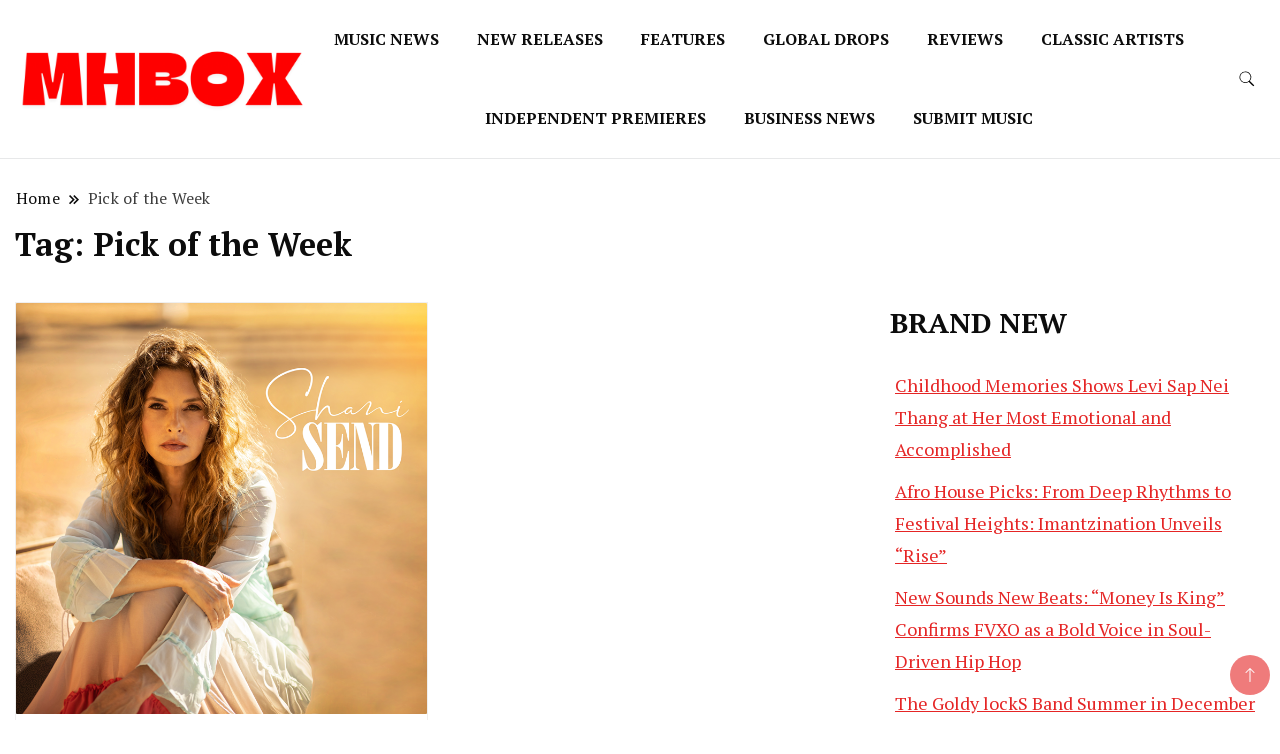

--- FILE ---
content_type: text/html; charset=UTF-8
request_url: https://musichitbox.co.uk/tag/pick-of-the-week
body_size: 18676
content:
		<!DOCTYPE html>
		<html lang="en-US">
		<head itemscope itemtype="https://schema.org/WebSite">
		<meta charset="UTF-8">
		<meta name="viewport" content="width=device-width, initial-scale=1">
		<link rel="profile" href="http://gmpg.org/xfn/11">
		<meta name='robots' content='index, follow, max-image-preview:large, max-snippet:-1, max-video-preview:-1' />

	<!-- This site is optimized with the Yoast SEO plugin v26.7 - https://yoast.com/wordpress/plugins/seo/ -->
	<title>Pick of the Week Archives - Musichitbox</title>
	<link rel="canonical" href="https://musichitbox.co.uk/tag/pick-of-the-week" />
	<meta property="og:locale" content="en_US" />
	<meta property="og:type" content="article" />
	<meta property="og:title" content="Pick of the Week Archives - Musichitbox" />
	<meta property="og:url" content="https://musichitbox.co.uk/tag/pick-of-the-week" />
	<meta property="og:site_name" content="Musichitbox" />
	<meta name="twitter:card" content="summary_large_image" />
	<script type="application/ld+json" class="yoast-schema-graph">{"@context":"https://schema.org","@graph":[{"@type":"CollectionPage","@id":"https://musichitbox.co.uk/tag/pick-of-the-week","url":"https://musichitbox.co.uk/tag/pick-of-the-week","name":"Pick of the Week Archives - Musichitbox","isPartOf":{"@id":"https://musichitbox.co.uk/#website"},"primaryImageOfPage":{"@id":"https://musichitbox.co.uk/tag/pick-of-the-week#primaryimage"},"image":{"@id":"https://musichitbox.co.uk/tag/pick-of-the-week#primaryimage"},"thumbnailUrl":"https://musichitbox.co.uk/wp-content/uploads/2019/10/SEND-Cover.png","breadcrumb":{"@id":"https://musichitbox.co.uk/tag/pick-of-the-week#breadcrumb"},"inLanguage":"en-US"},{"@type":"ImageObject","inLanguage":"en-US","@id":"https://musichitbox.co.uk/tag/pick-of-the-week#primaryimage","url":"https://musichitbox.co.uk/wp-content/uploads/2019/10/SEND-Cover.png","contentUrl":"https://musichitbox.co.uk/wp-content/uploads/2019/10/SEND-Cover.png","width":768,"height":768},{"@type":"BreadcrumbList","@id":"https://musichitbox.co.uk/tag/pick-of-the-week#breadcrumb","itemListElement":[{"@type":"ListItem","position":1,"name":"Home","item":"https://musichitbox.co.uk/"},{"@type":"ListItem","position":2,"name":"Pick of the Week"}]},{"@type":"WebSite","@id":"https://musichitbox.co.uk/#website","url":"https://musichitbox.co.uk/","name":"Musichitbox","description":"Musichitbox / No 1 for Music News","publisher":{"@id":"https://musichitbox.co.uk/#organization"},"potentialAction":[{"@type":"SearchAction","target":{"@type":"EntryPoint","urlTemplate":"https://musichitbox.co.uk/?s={search_term_string}"},"query-input":{"@type":"PropertyValueSpecification","valueRequired":true,"valueName":"search_term_string"}}],"inLanguage":"en-US"},{"@type":"Organization","@id":"https://musichitbox.co.uk/#organization","name":"Musichitbox","url":"https://musichitbox.co.uk/","logo":{"@type":"ImageObject","inLanguage":"en-US","@id":"https://musichitbox.co.uk/#/schema/logo/image/","url":"https://musichitbox.co.uk/wp-content/uploads/2024/08/cropped-1.png","contentUrl":"https://musichitbox.co.uk/wp-content/uploads/2024/08/cropped-1.png","width":1563,"height":351,"caption":"Musichitbox"},"image":{"@id":"https://musichitbox.co.uk/#/schema/logo/image/"}}]}</script>
	<!-- / Yoast SEO plugin. -->


<link rel='dns-prefetch' href='//cdn.canvasjs.com' />
<link rel='dns-prefetch' href='//fonts.googleapis.com' />
<link rel="alternate" type="application/rss+xml" title="Musichitbox &raquo; Feed" href="https://musichitbox.co.uk/feed" />
<link rel="alternate" type="application/rss+xml" title="Musichitbox &raquo; Comments Feed" href="https://musichitbox.co.uk/comments/feed" />
<link rel="alternate" type="application/rss+xml" title="Musichitbox &raquo; Pick of the Week Tag Feed" href="https://musichitbox.co.uk/tag/pick-of-the-week/feed" />
<style id='wp-img-auto-sizes-contain-inline-css'>
img:is([sizes=auto i],[sizes^="auto," i]){contain-intrinsic-size:3000px 1500px}
/*# sourceURL=wp-img-auto-sizes-contain-inline-css */
</style>
<style id='wp-emoji-styles-inline-css'>

	img.wp-smiley, img.emoji {
		display: inline !important;
		border: none !important;
		box-shadow: none !important;
		height: 1em !important;
		width: 1em !important;
		margin: 0 0.07em !important;
		vertical-align: -0.1em !important;
		background: none !important;
		padding: 0 !important;
	}
/*# sourceURL=wp-emoji-styles-inline-css */
</style>
<style id='wp-block-library-inline-css'>
:root{--wp-block-synced-color:#7a00df;--wp-block-synced-color--rgb:122,0,223;--wp-bound-block-color:var(--wp-block-synced-color);--wp-editor-canvas-background:#ddd;--wp-admin-theme-color:#007cba;--wp-admin-theme-color--rgb:0,124,186;--wp-admin-theme-color-darker-10:#006ba1;--wp-admin-theme-color-darker-10--rgb:0,107,160.5;--wp-admin-theme-color-darker-20:#005a87;--wp-admin-theme-color-darker-20--rgb:0,90,135;--wp-admin-border-width-focus:2px}@media (min-resolution:192dpi){:root{--wp-admin-border-width-focus:1.5px}}.wp-element-button{cursor:pointer}:root .has-very-light-gray-background-color{background-color:#eee}:root .has-very-dark-gray-background-color{background-color:#313131}:root .has-very-light-gray-color{color:#eee}:root .has-very-dark-gray-color{color:#313131}:root .has-vivid-green-cyan-to-vivid-cyan-blue-gradient-background{background:linear-gradient(135deg,#00d084,#0693e3)}:root .has-purple-crush-gradient-background{background:linear-gradient(135deg,#34e2e4,#4721fb 50%,#ab1dfe)}:root .has-hazy-dawn-gradient-background{background:linear-gradient(135deg,#faaca8,#dad0ec)}:root .has-subdued-olive-gradient-background{background:linear-gradient(135deg,#fafae1,#67a671)}:root .has-atomic-cream-gradient-background{background:linear-gradient(135deg,#fdd79a,#004a59)}:root .has-nightshade-gradient-background{background:linear-gradient(135deg,#330968,#31cdcf)}:root .has-midnight-gradient-background{background:linear-gradient(135deg,#020381,#2874fc)}:root{--wp--preset--font-size--normal:16px;--wp--preset--font-size--huge:42px}.has-regular-font-size{font-size:1em}.has-larger-font-size{font-size:2.625em}.has-normal-font-size{font-size:var(--wp--preset--font-size--normal)}.has-huge-font-size{font-size:var(--wp--preset--font-size--huge)}.has-text-align-center{text-align:center}.has-text-align-left{text-align:left}.has-text-align-right{text-align:right}.has-fit-text{white-space:nowrap!important}#end-resizable-editor-section{display:none}.aligncenter{clear:both}.items-justified-left{justify-content:flex-start}.items-justified-center{justify-content:center}.items-justified-right{justify-content:flex-end}.items-justified-space-between{justify-content:space-between}.screen-reader-text{border:0;clip-path:inset(50%);height:1px;margin:-1px;overflow:hidden;padding:0;position:absolute;width:1px;word-wrap:normal!important}.screen-reader-text:focus{background-color:#ddd;clip-path:none;color:#444;display:block;font-size:1em;height:auto;left:5px;line-height:normal;padding:15px 23px 14px;text-decoration:none;top:5px;width:auto;z-index:100000}html :where(.has-border-color){border-style:solid}html :where([style*=border-top-color]){border-top-style:solid}html :where([style*=border-right-color]){border-right-style:solid}html :where([style*=border-bottom-color]){border-bottom-style:solid}html :where([style*=border-left-color]){border-left-style:solid}html :where([style*=border-width]){border-style:solid}html :where([style*=border-top-width]){border-top-style:solid}html :where([style*=border-right-width]){border-right-style:solid}html :where([style*=border-bottom-width]){border-bottom-style:solid}html :where([style*=border-left-width]){border-left-style:solid}html :where(img[class*=wp-image-]){height:auto;max-width:100%}:where(figure){margin:0 0 1em}html :where(.is-position-sticky){--wp-admin--admin-bar--position-offset:var(--wp-admin--admin-bar--height,0px)}@media screen and (max-width:600px){html :where(.is-position-sticky){--wp-admin--admin-bar--position-offset:0px}}

/*# sourceURL=wp-block-library-inline-css */
</style><style id='wp-block-heading-inline-css'>
h1:where(.wp-block-heading).has-background,h2:where(.wp-block-heading).has-background,h3:where(.wp-block-heading).has-background,h4:where(.wp-block-heading).has-background,h5:where(.wp-block-heading).has-background,h6:where(.wp-block-heading).has-background{padding:1.25em 2.375em}h1.has-text-align-left[style*=writing-mode]:where([style*=vertical-lr]),h1.has-text-align-right[style*=writing-mode]:where([style*=vertical-rl]),h2.has-text-align-left[style*=writing-mode]:where([style*=vertical-lr]),h2.has-text-align-right[style*=writing-mode]:where([style*=vertical-rl]),h3.has-text-align-left[style*=writing-mode]:where([style*=vertical-lr]),h3.has-text-align-right[style*=writing-mode]:where([style*=vertical-rl]),h4.has-text-align-left[style*=writing-mode]:where([style*=vertical-lr]),h4.has-text-align-right[style*=writing-mode]:where([style*=vertical-rl]),h5.has-text-align-left[style*=writing-mode]:where([style*=vertical-lr]),h5.has-text-align-right[style*=writing-mode]:where([style*=vertical-rl]),h6.has-text-align-left[style*=writing-mode]:where([style*=vertical-lr]),h6.has-text-align-right[style*=writing-mode]:where([style*=vertical-rl]){rotate:180deg}
/*# sourceURL=https://musichitbox.co.uk/wp-includes/blocks/heading/style.min.css */
</style>
<style id='wp-block-image-inline-css'>
.wp-block-image>a,.wp-block-image>figure>a{display:inline-block}.wp-block-image img{box-sizing:border-box;height:auto;max-width:100%;vertical-align:bottom}@media not (prefers-reduced-motion){.wp-block-image img.hide{visibility:hidden}.wp-block-image img.show{animation:show-content-image .4s}}.wp-block-image[style*=border-radius] img,.wp-block-image[style*=border-radius]>a{border-radius:inherit}.wp-block-image.has-custom-border img{box-sizing:border-box}.wp-block-image.aligncenter{text-align:center}.wp-block-image.alignfull>a,.wp-block-image.alignwide>a{width:100%}.wp-block-image.alignfull img,.wp-block-image.alignwide img{height:auto;width:100%}.wp-block-image .aligncenter,.wp-block-image .alignleft,.wp-block-image .alignright,.wp-block-image.aligncenter,.wp-block-image.alignleft,.wp-block-image.alignright{display:table}.wp-block-image .aligncenter>figcaption,.wp-block-image .alignleft>figcaption,.wp-block-image .alignright>figcaption,.wp-block-image.aligncenter>figcaption,.wp-block-image.alignleft>figcaption,.wp-block-image.alignright>figcaption{caption-side:bottom;display:table-caption}.wp-block-image .alignleft{float:left;margin:.5em 1em .5em 0}.wp-block-image .alignright{float:right;margin:.5em 0 .5em 1em}.wp-block-image .aligncenter{margin-left:auto;margin-right:auto}.wp-block-image :where(figcaption){margin-bottom:1em;margin-top:.5em}.wp-block-image.is-style-circle-mask img{border-radius:9999px}@supports ((-webkit-mask-image:none) or (mask-image:none)) or (-webkit-mask-image:none){.wp-block-image.is-style-circle-mask img{border-radius:0;-webkit-mask-image:url('data:image/svg+xml;utf8,<svg viewBox="0 0 100 100" xmlns="http://www.w3.org/2000/svg"><circle cx="50" cy="50" r="50"/></svg>');mask-image:url('data:image/svg+xml;utf8,<svg viewBox="0 0 100 100" xmlns="http://www.w3.org/2000/svg"><circle cx="50" cy="50" r="50"/></svg>');mask-mode:alpha;-webkit-mask-position:center;mask-position:center;-webkit-mask-repeat:no-repeat;mask-repeat:no-repeat;-webkit-mask-size:contain;mask-size:contain}}:root :where(.wp-block-image.is-style-rounded img,.wp-block-image .is-style-rounded img){border-radius:9999px}.wp-block-image figure{margin:0}.wp-lightbox-container{display:flex;flex-direction:column;position:relative}.wp-lightbox-container img{cursor:zoom-in}.wp-lightbox-container img:hover+button{opacity:1}.wp-lightbox-container button{align-items:center;backdrop-filter:blur(16px) saturate(180%);background-color:#5a5a5a40;border:none;border-radius:4px;cursor:zoom-in;display:flex;height:20px;justify-content:center;opacity:0;padding:0;position:absolute;right:16px;text-align:center;top:16px;width:20px;z-index:100}@media not (prefers-reduced-motion){.wp-lightbox-container button{transition:opacity .2s ease}}.wp-lightbox-container button:focus-visible{outline:3px auto #5a5a5a40;outline:3px auto -webkit-focus-ring-color;outline-offset:3px}.wp-lightbox-container button:hover{cursor:pointer;opacity:1}.wp-lightbox-container button:focus{opacity:1}.wp-lightbox-container button:focus,.wp-lightbox-container button:hover,.wp-lightbox-container button:not(:hover):not(:active):not(.has-background){background-color:#5a5a5a40;border:none}.wp-lightbox-overlay{box-sizing:border-box;cursor:zoom-out;height:100vh;left:0;overflow:hidden;position:fixed;top:0;visibility:hidden;width:100%;z-index:100000}.wp-lightbox-overlay .close-button{align-items:center;cursor:pointer;display:flex;justify-content:center;min-height:40px;min-width:40px;padding:0;position:absolute;right:calc(env(safe-area-inset-right) + 16px);top:calc(env(safe-area-inset-top) + 16px);z-index:5000000}.wp-lightbox-overlay .close-button:focus,.wp-lightbox-overlay .close-button:hover,.wp-lightbox-overlay .close-button:not(:hover):not(:active):not(.has-background){background:none;border:none}.wp-lightbox-overlay .lightbox-image-container{height:var(--wp--lightbox-container-height);left:50%;overflow:hidden;position:absolute;top:50%;transform:translate(-50%,-50%);transform-origin:top left;width:var(--wp--lightbox-container-width);z-index:9999999999}.wp-lightbox-overlay .wp-block-image{align-items:center;box-sizing:border-box;display:flex;height:100%;justify-content:center;margin:0;position:relative;transform-origin:0 0;width:100%;z-index:3000000}.wp-lightbox-overlay .wp-block-image img{height:var(--wp--lightbox-image-height);min-height:var(--wp--lightbox-image-height);min-width:var(--wp--lightbox-image-width);width:var(--wp--lightbox-image-width)}.wp-lightbox-overlay .wp-block-image figcaption{display:none}.wp-lightbox-overlay button{background:none;border:none}.wp-lightbox-overlay .scrim{background-color:#fff;height:100%;opacity:.9;position:absolute;width:100%;z-index:2000000}.wp-lightbox-overlay.active{visibility:visible}@media not (prefers-reduced-motion){.wp-lightbox-overlay.active{animation:turn-on-visibility .25s both}.wp-lightbox-overlay.active img{animation:turn-on-visibility .35s both}.wp-lightbox-overlay.show-closing-animation:not(.active){animation:turn-off-visibility .35s both}.wp-lightbox-overlay.show-closing-animation:not(.active) img{animation:turn-off-visibility .25s both}.wp-lightbox-overlay.zoom.active{animation:none;opacity:1;visibility:visible}.wp-lightbox-overlay.zoom.active .lightbox-image-container{animation:lightbox-zoom-in .4s}.wp-lightbox-overlay.zoom.active .lightbox-image-container img{animation:none}.wp-lightbox-overlay.zoom.active .scrim{animation:turn-on-visibility .4s forwards}.wp-lightbox-overlay.zoom.show-closing-animation:not(.active){animation:none}.wp-lightbox-overlay.zoom.show-closing-animation:not(.active) .lightbox-image-container{animation:lightbox-zoom-out .4s}.wp-lightbox-overlay.zoom.show-closing-animation:not(.active) .lightbox-image-container img{animation:none}.wp-lightbox-overlay.zoom.show-closing-animation:not(.active) .scrim{animation:turn-off-visibility .4s forwards}}@keyframes show-content-image{0%{visibility:hidden}99%{visibility:hidden}to{visibility:visible}}@keyframes turn-on-visibility{0%{opacity:0}to{opacity:1}}@keyframes turn-off-visibility{0%{opacity:1;visibility:visible}99%{opacity:0;visibility:visible}to{opacity:0;visibility:hidden}}@keyframes lightbox-zoom-in{0%{transform:translate(calc((-100vw + var(--wp--lightbox-scrollbar-width))/2 + var(--wp--lightbox-initial-left-position)),calc(-50vh + var(--wp--lightbox-initial-top-position))) scale(var(--wp--lightbox-scale))}to{transform:translate(-50%,-50%) scale(1)}}@keyframes lightbox-zoom-out{0%{transform:translate(-50%,-50%) scale(1);visibility:visible}99%{visibility:visible}to{transform:translate(calc((-100vw + var(--wp--lightbox-scrollbar-width))/2 + var(--wp--lightbox-initial-left-position)),calc(-50vh + var(--wp--lightbox-initial-top-position))) scale(var(--wp--lightbox-scale));visibility:hidden}}
/*# sourceURL=https://musichitbox.co.uk/wp-includes/blocks/image/style.min.css */
</style>
<style id='wp-block-latest-posts-inline-css'>
.wp-block-latest-posts{box-sizing:border-box}.wp-block-latest-posts.alignleft{margin-right:2em}.wp-block-latest-posts.alignright{margin-left:2em}.wp-block-latest-posts.wp-block-latest-posts__list{list-style:none}.wp-block-latest-posts.wp-block-latest-posts__list li{clear:both;overflow-wrap:break-word}.wp-block-latest-posts.is-grid{display:flex;flex-wrap:wrap}.wp-block-latest-posts.is-grid li{margin:0 1.25em 1.25em 0;width:100%}@media (min-width:600px){.wp-block-latest-posts.columns-2 li{width:calc(50% - .625em)}.wp-block-latest-posts.columns-2 li:nth-child(2n){margin-right:0}.wp-block-latest-posts.columns-3 li{width:calc(33.33333% - .83333em)}.wp-block-latest-posts.columns-3 li:nth-child(3n){margin-right:0}.wp-block-latest-posts.columns-4 li{width:calc(25% - .9375em)}.wp-block-latest-posts.columns-4 li:nth-child(4n){margin-right:0}.wp-block-latest-posts.columns-5 li{width:calc(20% - 1em)}.wp-block-latest-posts.columns-5 li:nth-child(5n){margin-right:0}.wp-block-latest-posts.columns-6 li{width:calc(16.66667% - 1.04167em)}.wp-block-latest-posts.columns-6 li:nth-child(6n){margin-right:0}}:root :where(.wp-block-latest-posts.is-grid){padding:0}:root :where(.wp-block-latest-posts.wp-block-latest-posts__list){padding-left:0}.wp-block-latest-posts__post-author,.wp-block-latest-posts__post-date{display:block;font-size:.8125em}.wp-block-latest-posts__post-excerpt,.wp-block-latest-posts__post-full-content{margin-bottom:1em;margin-top:.5em}.wp-block-latest-posts__featured-image a{display:inline-block}.wp-block-latest-posts__featured-image img{height:auto;max-width:100%;width:auto}.wp-block-latest-posts__featured-image.alignleft{float:left;margin-right:1em}.wp-block-latest-posts__featured-image.alignright{float:right;margin-left:1em}.wp-block-latest-posts__featured-image.aligncenter{margin-bottom:1em;text-align:center}
/*# sourceURL=https://musichitbox.co.uk/wp-includes/blocks/latest-posts/style.min.css */
</style>
<style id='global-styles-inline-css'>
:root{--wp--preset--aspect-ratio--square: 1;--wp--preset--aspect-ratio--4-3: 4/3;--wp--preset--aspect-ratio--3-4: 3/4;--wp--preset--aspect-ratio--3-2: 3/2;--wp--preset--aspect-ratio--2-3: 2/3;--wp--preset--aspect-ratio--16-9: 16/9;--wp--preset--aspect-ratio--9-16: 9/16;--wp--preset--color--black: #000000;--wp--preset--color--cyan-bluish-gray: #abb8c3;--wp--preset--color--white: #ffffff;--wp--preset--color--pale-pink: #f78da7;--wp--preset--color--vivid-red: #cf2e2e;--wp--preset--color--luminous-vivid-orange: #ff6900;--wp--preset--color--luminous-vivid-amber: #fcb900;--wp--preset--color--light-green-cyan: #7bdcb5;--wp--preset--color--vivid-green-cyan: #00d084;--wp--preset--color--pale-cyan-blue: #8ed1fc;--wp--preset--color--vivid-cyan-blue: #0693e3;--wp--preset--color--vivid-purple: #9b51e0;--wp--preset--gradient--vivid-cyan-blue-to-vivid-purple: linear-gradient(135deg,rgb(6,147,227) 0%,rgb(155,81,224) 100%);--wp--preset--gradient--light-green-cyan-to-vivid-green-cyan: linear-gradient(135deg,rgb(122,220,180) 0%,rgb(0,208,130) 100%);--wp--preset--gradient--luminous-vivid-amber-to-luminous-vivid-orange: linear-gradient(135deg,rgb(252,185,0) 0%,rgb(255,105,0) 100%);--wp--preset--gradient--luminous-vivid-orange-to-vivid-red: linear-gradient(135deg,rgb(255,105,0) 0%,rgb(207,46,46) 100%);--wp--preset--gradient--very-light-gray-to-cyan-bluish-gray: linear-gradient(135deg,rgb(238,238,238) 0%,rgb(169,184,195) 100%);--wp--preset--gradient--cool-to-warm-spectrum: linear-gradient(135deg,rgb(74,234,220) 0%,rgb(151,120,209) 20%,rgb(207,42,186) 40%,rgb(238,44,130) 60%,rgb(251,105,98) 80%,rgb(254,248,76) 100%);--wp--preset--gradient--blush-light-purple: linear-gradient(135deg,rgb(255,206,236) 0%,rgb(152,150,240) 100%);--wp--preset--gradient--blush-bordeaux: linear-gradient(135deg,rgb(254,205,165) 0%,rgb(254,45,45) 50%,rgb(107,0,62) 100%);--wp--preset--gradient--luminous-dusk: linear-gradient(135deg,rgb(255,203,112) 0%,rgb(199,81,192) 50%,rgb(65,88,208) 100%);--wp--preset--gradient--pale-ocean: linear-gradient(135deg,rgb(255,245,203) 0%,rgb(182,227,212) 50%,rgb(51,167,181) 100%);--wp--preset--gradient--electric-grass: linear-gradient(135deg,rgb(202,248,128) 0%,rgb(113,206,126) 100%);--wp--preset--gradient--midnight: linear-gradient(135deg,rgb(2,3,129) 0%,rgb(40,116,252) 100%);--wp--preset--font-size--small: 13px;--wp--preset--font-size--medium: 20px;--wp--preset--font-size--large: 36px;--wp--preset--font-size--x-large: 42px;--wp--preset--spacing--20: 0.44rem;--wp--preset--spacing--30: 0.67rem;--wp--preset--spacing--40: 1rem;--wp--preset--spacing--50: 1.5rem;--wp--preset--spacing--60: 2.25rem;--wp--preset--spacing--70: 3.38rem;--wp--preset--spacing--80: 5.06rem;--wp--preset--shadow--natural: 6px 6px 9px rgba(0, 0, 0, 0.2);--wp--preset--shadow--deep: 12px 12px 50px rgba(0, 0, 0, 0.4);--wp--preset--shadow--sharp: 6px 6px 0px rgba(0, 0, 0, 0.2);--wp--preset--shadow--outlined: 6px 6px 0px -3px rgb(255, 255, 255), 6px 6px rgb(0, 0, 0);--wp--preset--shadow--crisp: 6px 6px 0px rgb(0, 0, 0);}:where(.is-layout-flex){gap: 0.5em;}:where(.is-layout-grid){gap: 0.5em;}body .is-layout-flex{display: flex;}.is-layout-flex{flex-wrap: wrap;align-items: center;}.is-layout-flex > :is(*, div){margin: 0;}body .is-layout-grid{display: grid;}.is-layout-grid > :is(*, div){margin: 0;}:where(.wp-block-columns.is-layout-flex){gap: 2em;}:where(.wp-block-columns.is-layout-grid){gap: 2em;}:where(.wp-block-post-template.is-layout-flex){gap: 1.25em;}:where(.wp-block-post-template.is-layout-grid){gap: 1.25em;}.has-black-color{color: var(--wp--preset--color--black) !important;}.has-cyan-bluish-gray-color{color: var(--wp--preset--color--cyan-bluish-gray) !important;}.has-white-color{color: var(--wp--preset--color--white) !important;}.has-pale-pink-color{color: var(--wp--preset--color--pale-pink) !important;}.has-vivid-red-color{color: var(--wp--preset--color--vivid-red) !important;}.has-luminous-vivid-orange-color{color: var(--wp--preset--color--luminous-vivid-orange) !important;}.has-luminous-vivid-amber-color{color: var(--wp--preset--color--luminous-vivid-amber) !important;}.has-light-green-cyan-color{color: var(--wp--preset--color--light-green-cyan) !important;}.has-vivid-green-cyan-color{color: var(--wp--preset--color--vivid-green-cyan) !important;}.has-pale-cyan-blue-color{color: var(--wp--preset--color--pale-cyan-blue) !important;}.has-vivid-cyan-blue-color{color: var(--wp--preset--color--vivid-cyan-blue) !important;}.has-vivid-purple-color{color: var(--wp--preset--color--vivid-purple) !important;}.has-black-background-color{background-color: var(--wp--preset--color--black) !important;}.has-cyan-bluish-gray-background-color{background-color: var(--wp--preset--color--cyan-bluish-gray) !important;}.has-white-background-color{background-color: var(--wp--preset--color--white) !important;}.has-pale-pink-background-color{background-color: var(--wp--preset--color--pale-pink) !important;}.has-vivid-red-background-color{background-color: var(--wp--preset--color--vivid-red) !important;}.has-luminous-vivid-orange-background-color{background-color: var(--wp--preset--color--luminous-vivid-orange) !important;}.has-luminous-vivid-amber-background-color{background-color: var(--wp--preset--color--luminous-vivid-amber) !important;}.has-light-green-cyan-background-color{background-color: var(--wp--preset--color--light-green-cyan) !important;}.has-vivid-green-cyan-background-color{background-color: var(--wp--preset--color--vivid-green-cyan) !important;}.has-pale-cyan-blue-background-color{background-color: var(--wp--preset--color--pale-cyan-blue) !important;}.has-vivid-cyan-blue-background-color{background-color: var(--wp--preset--color--vivid-cyan-blue) !important;}.has-vivid-purple-background-color{background-color: var(--wp--preset--color--vivid-purple) !important;}.has-black-border-color{border-color: var(--wp--preset--color--black) !important;}.has-cyan-bluish-gray-border-color{border-color: var(--wp--preset--color--cyan-bluish-gray) !important;}.has-white-border-color{border-color: var(--wp--preset--color--white) !important;}.has-pale-pink-border-color{border-color: var(--wp--preset--color--pale-pink) !important;}.has-vivid-red-border-color{border-color: var(--wp--preset--color--vivid-red) !important;}.has-luminous-vivid-orange-border-color{border-color: var(--wp--preset--color--luminous-vivid-orange) !important;}.has-luminous-vivid-amber-border-color{border-color: var(--wp--preset--color--luminous-vivid-amber) !important;}.has-light-green-cyan-border-color{border-color: var(--wp--preset--color--light-green-cyan) !important;}.has-vivid-green-cyan-border-color{border-color: var(--wp--preset--color--vivid-green-cyan) !important;}.has-pale-cyan-blue-border-color{border-color: var(--wp--preset--color--pale-cyan-blue) !important;}.has-vivid-cyan-blue-border-color{border-color: var(--wp--preset--color--vivid-cyan-blue) !important;}.has-vivid-purple-border-color{border-color: var(--wp--preset--color--vivid-purple) !important;}.has-vivid-cyan-blue-to-vivid-purple-gradient-background{background: var(--wp--preset--gradient--vivid-cyan-blue-to-vivid-purple) !important;}.has-light-green-cyan-to-vivid-green-cyan-gradient-background{background: var(--wp--preset--gradient--light-green-cyan-to-vivid-green-cyan) !important;}.has-luminous-vivid-amber-to-luminous-vivid-orange-gradient-background{background: var(--wp--preset--gradient--luminous-vivid-amber-to-luminous-vivid-orange) !important;}.has-luminous-vivid-orange-to-vivid-red-gradient-background{background: var(--wp--preset--gradient--luminous-vivid-orange-to-vivid-red) !important;}.has-very-light-gray-to-cyan-bluish-gray-gradient-background{background: var(--wp--preset--gradient--very-light-gray-to-cyan-bluish-gray) !important;}.has-cool-to-warm-spectrum-gradient-background{background: var(--wp--preset--gradient--cool-to-warm-spectrum) !important;}.has-blush-light-purple-gradient-background{background: var(--wp--preset--gradient--blush-light-purple) !important;}.has-blush-bordeaux-gradient-background{background: var(--wp--preset--gradient--blush-bordeaux) !important;}.has-luminous-dusk-gradient-background{background: var(--wp--preset--gradient--luminous-dusk) !important;}.has-pale-ocean-gradient-background{background: var(--wp--preset--gradient--pale-ocean) !important;}.has-electric-grass-gradient-background{background: var(--wp--preset--gradient--electric-grass) !important;}.has-midnight-gradient-background{background: var(--wp--preset--gradient--midnight) !important;}.has-small-font-size{font-size: var(--wp--preset--font-size--small) !important;}.has-medium-font-size{font-size: var(--wp--preset--font-size--medium) !important;}.has-large-font-size{font-size: var(--wp--preset--font-size--large) !important;}.has-x-large-font-size{font-size: var(--wp--preset--font-size--x-large) !important;}
/*# sourceURL=global-styles-inline-css */
</style>

<style id='classic-theme-styles-inline-css'>
/*! This file is auto-generated */
.wp-block-button__link{color:#fff;background-color:#32373c;border-radius:9999px;box-shadow:none;text-decoration:none;padding:calc(.667em + 2px) calc(1.333em + 2px);font-size:1.125em}.wp-block-file__button{background:#32373c;color:#fff;text-decoration:none}
/*# sourceURL=/wp-includes/css/classic-themes.min.css */
</style>
<link rel='stylesheet' id='dashicons-css' href='https://musichitbox.co.uk/wp-includes/css/dashicons.min.css?ver=6.9' media='all' />
<link rel='stylesheet' id='admin-bar-css' href='https://musichitbox.co.uk/wp-includes/css/admin-bar.min.css?ver=6.9' media='all' />
<style id='admin-bar-inline-css'>

    .canvasjs-chart-credit{
        display: none !important;
    }
    #vtrtsFreeChart canvas {
    border-radius: 6px;
}

.vtrts-free-adminbar-weekly-title {
    font-weight: bold;
    font-size: 14px;
    color: #fff;
    margin-bottom: 6px;
}

        #wpadminbar #wp-admin-bar-vtrts_free_top_button .ab-icon:before {
            content: "\f185";
            color: #1DAE22;
            top: 3px;
        }
    #wp-admin-bar-vtrts_pro_top_button .ab-item {
        min-width: 180px;
    }
    .vtrts-free-adminbar-dropdown {
        min-width: 420px ;
        padding: 18px 18px 12px 18px;
        background: #23282d;
        color: #fff;
        border-radius: 8px;
        box-shadow: 0 4px 24px rgba(0,0,0,0.15);
        margin-top: 10px;
    }
    .vtrts-free-adminbar-grid {
        display: grid;
        grid-template-columns: 1fr 1fr;
        gap: 18px 18px; /* row-gap column-gap */
        margin-bottom: 18px;
    }
    .vtrts-free-adminbar-card {
        background: #2c3338;
        border-radius: 8px;
        padding: 18px 18px 12px 18px;
        box-shadow: 0 2px 8px rgba(0,0,0,0.07);
        display: flex;
        flex-direction: column;
        align-items: flex-start;
    }
    /* Extra margin for the right column */
    .vtrts-free-adminbar-card:nth-child(2),
    .vtrts-free-adminbar-card:nth-child(4) {
        margin-left: 10px !important;
        padding-left: 10px !important;
                padding-top: 6px !important;

        margin-right: 10px !important;
        padding-right : 10px !important;
        margin-top: 10px !important;
    }
    .vtrts-free-adminbar-card:nth-child(1),
    .vtrts-free-adminbar-card:nth-child(3) {
        margin-left: 10px !important;
        padding-left: 10px !important;
                padding-top: 6px !important;

        margin-top: 10px !important;
                padding-right : 10px !important;

    }
    /* Extra margin for the bottom row */
    .vtrts-free-adminbar-card:nth-child(3),
    .vtrts-free-adminbar-card:nth-child(4) {
        margin-top: 6px !important;
        padding-top: 6px !important;
        margin-top: 10px !important;
    }
    .vtrts-free-adminbar-card-title {
        font-size: 14px;
        font-weight: 800;
        margin-bottom: 6px;
        color: #fff;
    }
    .vtrts-free-adminbar-card-value {
        font-size: 22px;
        font-weight: bold;
        color: #1DAE22;
        margin-bottom: 4px;
    }
    .vtrts-free-adminbar-card-sub {
        font-size: 12px;
        color: #aaa;
    }
    .vtrts-free-adminbar-btn-wrap {
        text-align: center;
        margin-top: 8px;
    }

    #wp-admin-bar-vtrts_free_top_button .ab-item{
    min-width: 80px !important;
        padding: 0px !important;
    .vtrts-free-adminbar-btn {
        display: inline-block;
        background: #1DAE22;
        color: #fff !important;
        font-weight: bold;
        padding: 8px 28px;
        border-radius: 6px;
        text-decoration: none;
        font-size: 15px;
        transition: background 0.2s;
        margin-top: 8px;
    }
    .vtrts-free-adminbar-btn:hover {
        background: #15991b;
        color: #fff !important;
    }

    .vtrts-free-adminbar-dropdown-wrap { min-width: 0; padding: 0; }
    #wpadminbar #wp-admin-bar-vtrts_free_top_button .vtrts-free-adminbar-dropdown { display: none; position: absolute; left: 0; top: 100%; z-index: 99999; }
    #wpadminbar #wp-admin-bar-vtrts_free_top_button:hover .vtrts-free-adminbar-dropdown { display: block; }
    
        .ab-empty-item #wp-admin-bar-vtrts_free_top_button-default .ab-empty-item{
    height:0px !important;
    padding :0px !important;
     }
            #wpadminbar .quicklinks .ab-empty-item{
        padding:0px !important;
    }
    .vtrts-free-adminbar-dropdown {
    min-width: 420px;
    padding: 18px 18px 12px 18px;
    background: #23282d;
    color: #fff;
    border-radius: 12px; /* more rounded */
    box-shadow: 0 8px 32px rgba(0,0,0,0.25); /* deeper shadow */
    margin-top: 10px;
}

.vtrts-free-adminbar-btn-wrap {
    text-align: center;
    margin-top: 18px; /* more space above */
}

.vtrts-free-adminbar-btn {
    display: inline-block;
    background: #1DAE22;
    color: #fff !important;
    font-weight: bold;
    padding: 5px 22px;
    border-radius: 8px;
    text-decoration: none;
    font-size: 17px;
    transition: background 0.2s, box-shadow 0.2s;
    margin-top: 8px;
    box-shadow: 0 2px 8px rgba(29,174,34,0.15);
    text-align: center;
    line-height: 1.6;
    
}
.vtrts-free-adminbar-btn:hover {
    background: #15991b;
    color: #fff !important;
    box-shadow: 0 4px 16px rgba(29,174,34,0.25);
}
    


/*# sourceURL=admin-bar-inline-css */
</style>
<link rel='stylesheet' id='news-blog-bootstrap-css' href='https://musichitbox.co.uk/wp-content/themes/news-blog/css/bootstrap.css?ver=6.9' media='all' />
<link rel='stylesheet' id='grand_news_cfg_parent-css' href='https://musichitbox.co.uk/wp-content/themes/news-blog/style.css?ver=6.9' media='all' />
<link rel='stylesheet' id='news-blog-google-fonts-css' href='https://fonts.googleapis.com/css?family=PT+Serif%3A300%2C300i%2C400%2C400i%2C700%2C700i%7CNunito+Sans%3A300%2C300i%2C400%2C400i%2C500%2C500i%2C600%2C600i&#038;subset=latin%2Clatin-ext' media='all' />
<link rel='stylesheet' id='news-blog-style-css' href='https://musichitbox.co.uk/wp-content/themes/grand-news/style.css?ver=6.9' media='all' />
<script id="ahc_front_js-js-extra">
var ahc_ajax_front = {"ajax_url":"https://musichitbox.co.uk/wp-admin/admin-ajax.php","plugin_url":"https://musichitbox.co.uk/wp-content/plugins/visitors-traffic-real-time-statistics/","page_id":"Tag: \u003Cspan\u003EPick of the Week\u003C/span\u003E","page_title":"","post_type":""};
//# sourceURL=ahc_front_js-js-extra
</script>
<script src="https://musichitbox.co.uk/wp-content/plugins/visitors-traffic-real-time-statistics/js/front.js?ver=6.9" id="ahc_front_js-js"></script>
<script src="https://musichitbox.co.uk/wp-includes/js/jquery/jquery.min.js?ver=3.7.1" id="jquery-core-js"></script>
<script src="https://musichitbox.co.uk/wp-includes/js/jquery/jquery-migrate.min.js?ver=3.4.1" id="jquery-migrate-js"></script>
<script src="https://musichitbox.co.uk/wp-content/themes/news-blog/js/bootstrap.js?ver=6.9" id="news-blog-bootstrap-js"></script>
<script src="https://musichitbox.co.uk/wp-content/themes/news-blog/js/jquery.marquee.js?ver=6.9" id="news-blog--marquee-js"></script>
<link rel="https://api.w.org/" href="https://musichitbox.co.uk/wp-json/" /><link rel="alternate" title="JSON" type="application/json" href="https://musichitbox.co.uk/wp-json/wp/v2/tags/1554" /><link rel="EditURI" type="application/rsd+xml" title="RSD" href="https://musichitbox.co.uk/xmlrpc.php?rsd" />
<meta name="generator" content="WordPress 6.9" />
	<style type="text/css" id="custom-theme-colors" >
        :root {
            --gbl-primary-color: #e52525 ;
            --gbl-secondary-color: #32B9A5 ;
            --gbl-primary-font: PT Serif, Serif ;
            --gbl-secondary-font: Nunito Sans, Sans Serif ;
            --logo-width: 300 ;
            --header-text-color: #blank ;            
            --footer-color: #000000 ;
            --footer-text-color: #eee ;
            --content-width: 1280px ;
            --woo-bar-color: #fff ;  
            --woo-bar-bg-color: #e52525 ;
            --menu-text-color: #fff ;  
            --menu-bg-color: #e52525 ;  
            --text-color: #0c0c0c ;
            --topbar-bg-color: #000 ;
            --topbar-text-color: #fff ;
            --e-global-color-primary: #e52525 ;
            
        }
        .site-branding img.custom-logo {
            max-width:300px ;    
        }
        @media (min-width: 1024px) {
            #masthead {
                background-image:url('');
                background-size: cover;
                background-position: center center;
            }
        }
        body.custom-background-image .site, 
        body.custom-background-color .site,
        .mobile-navigation {
            background-color: #ffffff;
        }
        .site-footer {
            background:url("") ;
            background-repeat: no-repeat;
            background-size: cover;
            background-position: center center;
        }
        
        .site-footer .footer-overlay {
            background-color:#000000;
        }
                
	</style>
		<style type="text/css">
        			.site-title,
			.site-description {
				position: absolute;
				clip: rect(1px, 1px, 1px, 1px);
				}
					</style>
		<link rel="icon" href="https://musichitbox.co.uk/wp-content/uploads/2017/09/cropped-MHBOX_LOGO-1-32x32.png" sizes="32x32" />
<link rel="icon" href="https://musichitbox.co.uk/wp-content/uploads/2017/09/cropped-MHBOX_LOGO-1-192x192.png" sizes="192x192" />
<link rel="apple-touch-icon" href="https://musichitbox.co.uk/wp-content/uploads/2017/09/cropped-MHBOX_LOGO-1-180x180.png" />
<meta name="msapplication-TileImage" content="https://musichitbox.co.uk/wp-content/uploads/2017/09/cropped-MHBOX_LOGO-1-270x270.png" />
</head>

<body class="archive tag tag-pick-of-the-week tag-1554 wp-custom-logo wp-theme-news-blog wp-child-theme-grand-news hfeed layout-grid rightsidebar" itemscope itemtype="https://schema.org/WebPage">
    
		<div id="page" class="site">
			<a class="skip-link screen-reader-text" href="#primary">Skip to content</a>
		    
		<header id="masthead" class="site-header style-one 
        "
        itemscope itemtype="https://schema.org/WPHeader">
            
             
                         
			<div class=" main-menu-wrap ">
                <div class="container">
				<div class="header-wrapper">
					        <div class="site-branding" itemscope itemtype="https://schema.org/Organization">
            <a href="https://musichitbox.co.uk/" class="custom-logo-link" rel="home"><img width="1563" height="351" src="https://musichitbox.co.uk/wp-content/uploads/2024/08/cropped-1.png" class="custom-logo" alt="Musichitbox" decoding="async" fetchpriority="high" srcset="https://musichitbox.co.uk/wp-content/uploads/2024/08/cropped-1.png 1563w, https://musichitbox.co.uk/wp-content/uploads/2024/08/cropped-1-300x67.png 300w, https://musichitbox.co.uk/wp-content/uploads/2024/08/cropped-1-1024x230.png 1024w, https://musichitbox.co.uk/wp-content/uploads/2024/08/cropped-1-768x172.png 768w, https://musichitbox.co.uk/wp-content/uploads/2024/08/cropped-1-1536x345.png 1536w" sizes="(max-width: 1563px) 100vw, 1563px" /></a><div class="site-title-logo">                <p class="site-title" itemprop="name"><a href="https://musichitbox.co.uk/" rel="home" itemprop="url">Musichitbox</a></p>
                                <p class="site-description" itemprop="description">Musichitbox / No 1 for Music News</p>
                        </div>
        </div><!-- .site-branding -->
        					<div class="nav-wrap">
                        						<div class="header-left">
							            <nav id="site-navigation" class="main-navigation"  itemscope itemtype=https://schema.org/SiteNavigationElement>
                <div class="primary-menu-container"><ul id="primary-menu" class="menu"><li id="menu-item-1845" class="menu-item menu-item-type-taxonomy menu-item-object-category menu-item-1845"><a href="https://musichitbox.co.uk/category/music-news-musichitbox">Music News</a></li>
<li id="menu-item-8802" class="menu-item menu-item-type-taxonomy menu-item-object-category menu-item-8802"><a href="https://musichitbox.co.uk/category/music-news-musichitbox">New Releases</a></li>
<li id="menu-item-9010" class="menu-item menu-item-type-taxonomy menu-item-object-category menu-item-9010"><a href="https://musichitbox.co.uk/category/editorial-features">Features</a></li>
<li id="menu-item-8803" class="menu-item menu-item-type-taxonomy menu-item-object-category menu-item-8803"><a href="https://musichitbox.co.uk/category/music-news-musichitbox">Global Drops</a></li>
<li id="menu-item-9967" class="menu-item menu-item-type-taxonomy menu-item-object-category menu-item-9967"><a href="https://musichitbox.co.uk/category/reviews">Reviews</a></li>
<li id="menu-item-9947" class="menu-item menu-item-type-taxonomy menu-item-object-category menu-item-9947"><a href="https://musichitbox.co.uk/category/classic-artists">Classic Artists</a></li>
<li id="menu-item-9949" class="menu-item menu-item-type-taxonomy menu-item-object-category menu-item-9949"><a href="https://musichitbox.co.uk/category/music-news-musichitbox">Independent Premieres</a></li>
<li id="menu-item-9817" class="menu-item menu-item-type-taxonomy menu-item-object-category menu-item-9817"><a href="https://musichitbox.co.uk/category/business-news">Business News</a></li>
<li id="menu-item-9921" class="menu-item menu-item-type-post_type menu-item-object-page menu-item-9921"><a href="https://musichitbox.co.uk/music-blog-promotion-advertising-about-discover-media-uk">Submit Music</a></li>
</ul></div>            </nav>
        						</div>
						<div class="header-right">
								<div class="header-search">
		<button class="header-search-icon" aria-label="search form toggle" data-toggle-target=".search-modal" data-toggle-body-class="showing-search-modal" data-set-focus=".search-modal .search-field" aria-expanded="false">
			<svg xmlns="http://www.w3.org/2000/svg" width="16.197" height="16.546"
                viewBox="0 0 16.197 16.546" aria-label="Search Icon">
                <path id="icons8-search"
                    d="M9.939,3a5.939,5.939,0,1,0,3.472,10.754l4.6,4.585.983-.983L14.448,12.8A5.939,5.939,0,0,0,9.939,3Zm0,.7A5.24,5.24,0,1,1,4.7,8.939,5.235,5.235,0,0,1,9.939,3.7Z"
                    transform="translate(-3.5 -2.5) "
                    stroke-width="2"  />
            </svg>
		</button>
		<div class="header-search-form search-modal cover-modal" data-modal-target-string=".search-modal">
			<div class="header-search-inner-wrap">'
				<form role="search" method="get" class="search-form" action="https://musichitbox.co.uk/">
				<label>
					<span class="screen-reader-text">Search for:</span>
					<input type="search" class="search-field" placeholder="Search &hellip;" value="" name="s" />
				</label>
				<input type="submit" class="search-submit" value="Search" />
			</form>				<button aria-label="search form close" class="close" data-toggle-target=".search-modal" data-toggle-body-class="showing-search-modal" data-set-focus=".search-modal .search-field" aria-expanded="false"></button>
			</div>
		</div>
	</div><!-- .header-seearch -->
						</div>
                                                
					</div><!-- #site-navigation -->
				</div>
                </div>
			</div>
            
                <div class="mobile-header">
        <div class="header-main">
            <div class="container">
                <div class="mob-nav-site-branding-wrap">
                    <div class="header-center">
                                <div class="site-branding" itemscope itemtype="https://schema.org/Organization">
            <a href="https://musichitbox.co.uk/" class="custom-logo-link" rel="home"><img width="1563" height="351" src="https://musichitbox.co.uk/wp-content/uploads/2024/08/cropped-1.png" class="custom-logo" alt="Musichitbox" decoding="async" srcset="https://musichitbox.co.uk/wp-content/uploads/2024/08/cropped-1.png 1563w, https://musichitbox.co.uk/wp-content/uploads/2024/08/cropped-1-300x67.png 300w, https://musichitbox.co.uk/wp-content/uploads/2024/08/cropped-1-1024x230.png 1024w, https://musichitbox.co.uk/wp-content/uploads/2024/08/cropped-1-768x172.png 768w, https://musichitbox.co.uk/wp-content/uploads/2024/08/cropped-1-1536x345.png 1536w" sizes="(max-width: 1563px) 100vw, 1563px" /></a><div class="site-title-logo">                <p class="site-title" itemprop="name"><a href="https://musichitbox.co.uk/" rel="home" itemprop="url">Musichitbox</a></p>
                                <p class="site-description" itemprop="description">Musichitbox / No 1 for Music News</p>
                        </div>
        </div><!-- .site-branding -->
                            </div>
                    <button id="menu-opener" data-toggle-target=".main-menu-modal" data-toggle-body-class="showing-main-menu-modal" aria-expanded="false" data-set-focus=".close-main-nav-toggle">
                        <span></span>
                        <span></span>
                        <span></span>
                    </button>
                </div>
            </div>
        </div>
        <div class="mobile-header-wrap">
            <div class="mobile-menu-wrapper">
                <nav id="mobile-site-navigation" class="main-navigation mobile-navigation">        
                    <div class="primary-menu-list main-menu-modal cover-modal" data-modal-target-string=".main-menu-modal">                  
                        <button class="close close-main-nav-toggle" data-toggle-target=".main-menu-modal" data-toggle-body-class="showing-main-menu-modal" aria-expanded="false" data-set-focus=".main-menu-modal"></button>
                        <div class="mobile-social-wrap">
                              
                        </div>
                        <div class="mobile-menu" aria-label="Mobile">
                                        <nav id="mobile-navigation" class="main-navigation" >
                <div class="primary-menu-container"><ul id="primary-menu" class="menu"><li class="menu-item menu-item-type-taxonomy menu-item-object-category menu-item-1845"><a href="https://musichitbox.co.uk/category/music-news-musichitbox">Music News</a></li>
<li class="menu-item menu-item-type-taxonomy menu-item-object-category menu-item-8802"><a href="https://musichitbox.co.uk/category/music-news-musichitbox">New Releases</a></li>
<li class="menu-item menu-item-type-taxonomy menu-item-object-category menu-item-9010"><a href="https://musichitbox.co.uk/category/editorial-features">Features</a></li>
<li class="menu-item menu-item-type-taxonomy menu-item-object-category menu-item-8803"><a href="https://musichitbox.co.uk/category/music-news-musichitbox">Global Drops</a></li>
<li class="menu-item menu-item-type-taxonomy menu-item-object-category menu-item-9967"><a href="https://musichitbox.co.uk/category/reviews">Reviews</a></li>
<li class="menu-item menu-item-type-taxonomy menu-item-object-category menu-item-9947"><a href="https://musichitbox.co.uk/category/classic-artists">Classic Artists</a></li>
<li class="menu-item menu-item-type-taxonomy menu-item-object-category menu-item-9949"><a href="https://musichitbox.co.uk/category/music-news-musichitbox">Independent Premieres</a></li>
<li class="menu-item menu-item-type-taxonomy menu-item-object-category menu-item-9817"><a href="https://musichitbox.co.uk/category/business-news">Business News</a></li>
<li class="menu-item menu-item-type-post_type menu-item-object-page menu-item-9921"><a href="https://musichitbox.co.uk/music-blog-promotion-advertising-about-discover-media-uk">Submit Music</a></li>
</ul></div>            </nav>
                                </div>
                    </div>
                </nav><!-- #mobile-site-navigation -->
            </div>
        </div>  
    </div>
            
		</header><!-- #masthead -->
    

     		<header class="page-header">
			<div class="container">
				<div class="breadcrumb-wrapper">
					<header class="page-header"> <div ><div class="breadcrumb-wrapper"><div id="crumbs" itemscope itemtype="http://schema.org/BreadcrumbList">
                <span itemprop="itemListElement" itemscope itemtype="http://schema.org/ListItem">
                    <a href="https://musichitbox.co.uk" itemprop="item"><span itemprop="name">Home</span></a><meta itemprop="position" content="1" /><span class="separator"><svg width="13" height="13" viewBox="0 0 13 13" fill="none" xmlns="http://www.w3.org/2000/svg" aria-label="Breadcrumb Icon"><path d="M6.839 12.02L5.424 10.607L10.024 6.007L5.424 1.407L6.839 0L12.849 6.01L6.84 12.02H6.839ZM1.414 12.02L0 10.607L4.6 6.007L0 1.414L1.414 0L7.425 6.01L1.415 12.02H1.414V12.02Z" /></svg></span></span><span class="current" itemprop="itemListElement" itemscope itemtype="http://schema.org/ListItem"><a itemprop="item" href="https://musichitbox.co.uk/tag/pick-of-the-week"><span itemprop="name">Pick of the Week</span></a><meta itemprop="position" content="2" /></span></div></div></header><!-- .crumbs -->				</div>
				<h1 class="page-title">Tag: <span>Pick of the Week</span></h1>			</div>
		</header><!-- .page-header -->
	      <div class="content-area" id="primary">
          <div class="container">
              
              <div class="page-grid"> 
                  <main id="main" class="site-main">					
                      					
                      <div class="content-wrap-main">
                          <article id="post-4431" class="post-4431 post type-post status-publish format-standard has-post-thumbnail hentry category-music-news-musichitbox tag-american-wrestler tag-animal-welfare tag-apple-music-turkey tag-arkansas tag-cherokee-productions-llc tag-city-of-crows tag-crash tag-dalai-llama tag-everything tag-guardian-angel tag-los-angeles tag-one-night-with-the-king tag-pick-of-the-week tag-send tag-shani-rigsbee tag-the-wizard tag-we-hear-your-voice tag-world-peace-event" itemscope itemtype="https://schema.org/Blog">
	
	<div class="image">
		
			<figure class="post-thumbnail">
				<a href="https://musichitbox.co.uk/following-her-success-featuring-in-highly-acclaimed-releases-like-american-wrestler-the-wizard-crash-one-night-with-the-king-and-guard">
											<img width="367" height="367" src="https://musichitbox.co.uk/wp-content/uploads/2019/10/SEND-Cover.png" class="attachment-news_blog_popular_posts size-news_blog_popular_posts wp-post-image" alt="" itemprop="image" decoding="async" srcset="https://musichitbox.co.uk/wp-content/uploads/2019/10/SEND-Cover.png 768w, https://musichitbox.co.uk/wp-content/uploads/2019/10/SEND-Cover-150x150.png 150w, https://musichitbox.co.uk/wp-content/uploads/2019/10/SEND-Cover-300x300.png 300w" sizes="(max-width: 367px) 100vw, 367px" />                    
				</a>
			</figure>

				</div>

	<div class="archive-content-wrapper">		<header class="entry-header">
			<div class="entry-meta">
				<span class="category"><a href="https://musichitbox.co.uk/category/music-news-musichitbox">Music News</a></span>			</div><!-- .entry-meta -->
			<div class="entry-details">
				<h3 class="entry-title"><a href="https://musichitbox.co.uk/following-her-success-featuring-in-highly-acclaimed-releases-like-american-wrestler-the-wizard-crash-one-night-with-the-king-and-guard" rel="bookmark">Following her success featuring in highly acclaimed releases like “American Wrestler : The Wizard”,“Crash”, “One Night with the King” and “Guardian Angel”, &#8216;Shani Rigsbee&#8217; drops &#8216;Send&#8217;</a></h3>			</div>
		</header><!-- .entry-header -->
		<div class="entry-content" itemprop="text">
		<p>Internationally acclaimed Recording Artist, Performer and Producer &#8211; Shani Rigsbee has previously released 4 solo albums and multiple singles and has toured the world extensively. Though born and raised a Southern girl in Arkansas, after a relocation to Los Angeles and time spent developing her career, she has since developed a unique reputation for working [&hellip;]</p>
        <div class="auth-details">
            <div class="author-desc">            
                <div class="author-details">
                                        <div class="author-name">
                        <span class="byline" itemprop="author" itemscope itemtype="https://schema.org/Person"> By <span class="author vcard"><a class="url fn n" href="https://musichitbox.co.uk/author/musichitbox" itemprop="url"><span itemprop="name">musichitbox</span></a></span></span>                    </div>
                </div>
                <span class="date">
                    <span class="posted-on"><a href="https://musichitbox.co.uk/following-her-success-featuring-in-highly-acclaimed-releases-like-american-wrestler-the-wizard-crash-one-night-with-the-king-and-guard" rel="bookmark"><time class="entry-date published updated" datetime="2019-10-25T14:07:15+01:00" itemprop="datePublished">October 25, 2019</time><time class="updated" datetime="2019-10-25T14:38:31+01:00" itemprop="dateModified">October 25, 2019</time></a></span>                </span>
				            </div>
        </div>
    	</div><!-- .entry-content -->
	</div>
</article><!-- #post-4431 -->
                      </div>
                      	
		<div class="default">			
					</div>
		                  </main><!-- #main -->
                  
<aside id="secondary" class="widget-area" role="complementary" itemscope itemtype="http://schema.org/WPSideBar">
	<section id="block-18" class="widget widget_block">
<h2 class="wp-block-heading">BRAND NEW</h2>
</section><section id="block-5" class="widget widget_block widget_recent_entries"><ul class="wp-block-latest-posts__list wp-block-latest-posts"><li><a class="wp-block-latest-posts__post-title" href="https://musichitbox.co.uk/childhood-memories-shows-levi-sap-nei-thang-her-most-emotional-and-accomplished">Childhood Memories Shows Levi Sap Nei Thang at Her Most Emotional and Accomplished</a></li>
<li><a class="wp-block-latest-posts__post-title" href="https://musichitbox.co.uk/afro-house-picks-from-deep-rhythms-to-festival-heights-imantzination-unveils-rise">Afro House Picks: From Deep Rhythms to Festival Heights: Imantzination Unveils “Rise”</a></li>
<li><a class="wp-block-latest-posts__post-title" href="https://musichitbox.co.uk/new-sounds-new-beats-money-is-king-confirms-fvxo-as-a-bold-voice-in-soul-driven-hip-hop">New Sounds New Beats: “Money Is King” Confirms FVXO as a Bold Voice in Soul-Driven Hip Hop</a></li>
<li><a class="wp-block-latest-posts__post-title" href="https://musichitbox.co.uk/the-goldy-locks-band-summer-in-december-delivers-heart-power-and-authentic-rock-spirit">The Goldy lockS Band Summer in December  Delivers Heart Power and Authentic Rock Spirit</a></li>
<li><a class="wp-block-latest-posts__post-title" href="https://musichitbox.co.uk/kers-wondering-on-giants-maps-out-a-classic-course">Ker’s &#8220;Wondering on Giants&#8221; Maps Out a Classic Course</a></li>
<li><a class="wp-block-latest-posts__post-title" href="https://musichitbox.co.uk/artist-spotlight-kerd-daikur-crafts-timeless-soul-songs-rooted-in-emotion-and-truth">Artist Spotlight Kērd DaiKur Crafts Timeless Soul Songs Rooted in Emotion and Truth</a></li>
<li><a class="wp-block-latest-posts__post-title" href="https://musichitbox.co.uk/on-its-always-something-bill-mandara-turns-punk-energy-into-heavy-rock-art">On It’s Always Something, Bill Mandara Turns Punk Energy into Heavy Rock Art</a></li>
<li><a class="wp-block-latest-posts__post-title" href="https://musichitbox.co.uk/brightest-skies-highlights-mna-matthew-nino-azcuys-modern-take-on-rap-and-rock">Brightest Skies Highlights MNA Matthew Nino Azcuy’s Modern Take on Rap and Rock</a></li>
<li><a class="wp-block-latest-posts__post-title" href="https://musichitbox.co.uk/why-modern-labels-are-shifting-from-playlist-dependence-to-conversion-based-fan-acquisition">Why Modern Labels Are Shifting From Playlist Dependence to Conversion-Based Fan Acquisition</a></li>
<li><a class="wp-block-latest-posts__post-title" href="https://musichitbox.co.uk/from-benin-city-to-the-uk-capital-greo-tells-a-migration-story-in-sound">From Benin City to the UK Capital, Greo Tells a Migration Story in Sound</a></li>
<li><a class="wp-block-latest-posts__post-title" href="https://musichitbox.co.uk/charlie-harris-catch-me-shines-as-a-sing-along-anthem-filled-with-heart-and-honesty">Charlie Harris Catch Me shines as a sing along anthem filled with heart and honesty</a></li>
<li><a class="wp-block-latest-posts__post-title" href="https://musichitbox.co.uk/shine-from-dj-santaq-and-neon-grace-blends-festive-spirit-with-sleek-pop-production">Shine from DJ SantaQ and Neon Grace blends festive spirit with sleek pop production</a></li>
<li><a class="wp-block-latest-posts__post-title" href="https://musichitbox.co.uk/talk-to-me-and-stay-affirm-vas-michaels-strong-artistic-identity-and-synth-based-sound">Talk to Me and Stay affirm Vas Michael’s strong artistic identity and synth based sound</a></li>
<li><a class="wp-block-latest-posts__post-title" href="https://musichitbox.co.uk/this-love-is-my-homeland-a-warm-emotional-folk-pop-release-from-richard-simonian">This Love Is My Homeland A Warm Emotional Folk Pop Release from Richard Simonian</a></li>
<li><a class="wp-block-latest-posts__post-title" href="https://musichitbox.co.uk/mhbox-review-rock-is-alive-and-rising-joseph-h-dean-delivers-country-hit-women-or-whiskey">MHBOX Review: Rock Is Alive and Rising Joseph H Dean Delivers Country Hit Women Or Whiskey</a></li>
<li><a class="wp-block-latest-posts__post-title" href="https://musichitbox.co.uk/somewhere-in-the-heavens-a-stirring-tribute-from-songwriter-richard-simonian">Somewhere in the Heavens A Stirring Tribute from Songwriter Richard Simonian</a></li>
<li><a class="wp-block-latest-posts__post-title" href="https://musichitbox.co.uk/tracygirl-releases-hiphops-classical-musics-fusion-blending-passionate-strings-and-vibrant-hip-hop-energy">Tracygirl Releases “Hiphops Classical Musics Fusion,” Blending Passionate Strings and Vibrant Hip Hop Energy</a></li>
<li><a class="wp-block-latest-posts__post-title" href="https://musichitbox.co.uk/editors-spotify-choice-identity-migration-and-grit-shape-greos-new-single-wa-do-ghe">Editor&#8217;s Spotify Choice: Identity, Migration, and Grit Shape Greo’s New Single Wa Do Ghe</a></li>
<li><a class="wp-block-latest-posts__post-title" href="https://musichitbox.co.uk/daforce-fires-off-razor-sharp-bars-on-the-explosive-new-track-survival">DaForce fires off razor sharp bars on the explosive new track Survival</a></li>
<li><a class="wp-block-latest-posts__post-title" href="https://musichitbox.co.uk/icefall-from-odin-thorson-strikes-with-dark-guitars-and-thunderous-story-driven-rock">‘Icefall’ from Odin Thorson Strikes With Dark Guitars and Thunderous Story Driven Rock</a></li>
<li><a class="wp-block-latest-posts__post-title" href="https://musichitbox.co.uk/tracygirl-captures-hearts-with-moments-a-bright-and-melodic-nine-song-release">Tracygirl Captures Hearts With Moments, A Bright and Melodic Nine Song Release</a></li>
<li><a class="wp-block-latest-posts__post-title" href="https://musichitbox.co.uk/a-rising-talent-emerges-as-giselle-niemand-releases-the-infectious-fake-love">A Rising Talent Emerges as Giselle Niemand Releases the Infectious Fake Love</a></li>
<li><a class="wp-block-latest-posts__post-title" href="https://musichitbox.co.uk/zain-effendis-stunning-disney-composition-opening-earns-grammy-prestige">Zain Effendi’s Stunning Disney Composition “Opening” Earns GRAMMY® Prestige</a></li>
<li><a class="wp-block-latest-posts__post-title" href="https://musichitbox.co.uk/from-poetry-to-pop-the-ai-dollz-transform-heartbreak-into-art-with-color-of-pain">From Poetry to Pop: The AI Dollz Transform Heartbreak into Art with ‘Color of Pain’</a></li>
<li><a class="wp-block-latest-posts__post-title" href="https://musichitbox.co.uk/drift-through-night-with-special-effects-nothin-matters-the-remix">Drift Through Night with Special Effects’ “Nothin Matters (The Remix)&#8221;</a></li>
</ul></section><section id="search-8" class="widget widget_search"><form role="search" method="get" class="search-form" action="https://musichitbox.co.uk/">
				<label>
					<span class="screen-reader-text">Search for:</span>
					<input type="search" class="search-field" placeholder="Search &hellip;" value="" name="s" />
				</label>
				<input type="submit" class="search-submit" value="Search" />
			</form></section></aside><!-- #secondary -->              </div>
              
          </div>
      </div>
	<footer id="colophon" class="site-footer" itemscope itemtype="https://schema.org/WPFooter" >
        <div class="footer-overlay">
                    <div class="footer-top">
                <div class="container">
                    <div class="grid column-4">
                                            <div class="col">
                           <section id="text-6" class="widget widget_text"><h2 class="widget-title" itemprop="name"><span>Music Hit Box</span></h2>			<div class="textwidget"><p>Powered by www.discovermediadigital.com Music News</p>
</div>
		</section><section id="custom_html-9" class="widget_text widget widget_custom_html"><div class="textwidget custom-html-widget"><a href="https://track.flexlinkspro.com/a.ashx?foid=1186444.139168349.I3270929&foc=2&fot=9999&fos=1" rel="nofollow" target="_blank" alt="Full Banner" title="468 x 60 - General" ><img border="0" src="https://content.flexlinks.com/sharedimages/products/139168349/3270929.gif" style="max-width: 100%;" /></a><img src="https://track.flexlinkspro.com/i.ashx?foid=1186444.139168349&fot=9999&foc=2&fos=1" border="0" width="0" height="0" style="opacity: 0;"/></div></section> 
                        </div>
                                            <div class="col">
                           <section id="custom_html-8" class="widget_text widget widget_custom_html"><div class="textwidget custom-html-widget"><a href="https://track.flexlinkspro.com/a.ashx?foid=1186444.136719764.I2469030&foc=2&fot=9999&fos=1" rel="nofollow" target="_blank" alt="Large Rectangle" title="Generic Banner" ><img border="0" src="https://content.flexlinks.com/sharedimages/products/136719764/2469030.gif" style="max-width: 100%;" /></a><img src="https://track.flexlinkspro.com/i.ashx?foid=1186444.136719764&fot=9999&foc=2&fos=1" border="0" width="0" height="0" style="opacity: 0;"/></div></section> 
                        </div>
                                            <div class="col">
                           <section id="media_image-21" class="widget widget_media_image"><h2 class="widget-title" itemprop="name"><span>Musichitbox &#8211; The World&#8217;s Best Music News Magazine</span></h2><a href="https://musichitbox.co.uk/benson-boones-meteoric-rise-a-year-of-hits-heartbreak-and-high-profile-performances"><img width="212" height="300" src="https://musichitbox.co.uk/wp-content/uploads/2024/08/Benson-Boone-Mhbox-1-212x300.jpg" class="image wp-image-9954  attachment-medium size-medium" alt="" style="max-width: 100%; height: auto;" decoding="async" loading="lazy" srcset="https://musichitbox.co.uk/wp-content/uploads/2024/08/Benson-Boone-Mhbox-1-212x300.jpg 212w, https://musichitbox.co.uk/wp-content/uploads/2024/08/Benson-Boone-Mhbox-1-724x1024.jpg 724w, https://musichitbox.co.uk/wp-content/uploads/2024/08/Benson-Boone-Mhbox-1-768x1086.jpg 768w, https://musichitbox.co.uk/wp-content/uploads/2024/08/Benson-Boone-Mhbox-1-1086x1536.jpg 1086w, https://musichitbox.co.uk/wp-content/uploads/2024/08/Benson-Boone-Mhbox-1-1448x2048.jpg 1448w, https://musichitbox.co.uk/wp-content/uploads/2024/08/Benson-Boone-Mhbox-1-1024x1448.jpg 1024w, https://musichitbox.co.uk/wp-content/uploads/2024/08/Benson-Boone-Mhbox-1-scaled.jpg 1810w" sizes="auto, (max-width: 212px) 100vw, 212px" /></a></section> 
                        </div>
                                            <div class="col">
                           <section id="block-9" class="widget widget_block widget_media_image">
<figure class="wp-block-image size-full"><img loading="lazy" decoding="async" width="1563" height="351" src="https://musichitbox.co.uk/wp-content/uploads/2024/08/cropped-1.png" alt="" class="wp-image-9936" srcset="https://musichitbox.co.uk/wp-content/uploads/2024/08/cropped-1.png 1563w, https://musichitbox.co.uk/wp-content/uploads/2024/08/cropped-1-300x67.png 300w, https://musichitbox.co.uk/wp-content/uploads/2024/08/cropped-1-1024x230.png 1024w, https://musichitbox.co.uk/wp-content/uploads/2024/08/cropped-1-768x172.png 768w, https://musichitbox.co.uk/wp-content/uploads/2024/08/cropped-1-1536x345.png 1536w" sizes="auto, (max-width: 1563px) 100vw, 1563px" /></figure>
</section> 
                        </div>
                                        </div>
                </div>
            </div>
                <div class="footer-bottom">
            
                       
            
            <div class="container footer-info" style="text-align:center">

                <div class="site-info"><span class="copy-right"> <a href="https://gradientthemes.com/">Musichitbox is published by www.discovermediadigital.com </a> </span></div> 
            </div>
        </div>
       
        </div>        
    </footer>
</div><!-- #page -->

<script type="speculationrules">
{"prefetch":[{"source":"document","where":{"and":[{"href_matches":"/*"},{"not":{"href_matches":["/wp-*.php","/wp-admin/*","/wp-content/uploads/*","/wp-content/*","/wp-content/plugins/*","/wp-content/themes/grand-news/*","/wp-content/themes/news-blog/*","/*\\?(.+)"]}},{"not":{"selector_matches":"a[rel~=\"nofollow\"]"}},{"not":{"selector_matches":".no-prefetch, .no-prefetch a"}}]},"eagerness":"conservative"}]}
</script>
    <div class="backtotop" style="bottom: 25px;" ><svg xmlns="http://www.w3.org/2000/svg" width="16" height="16"  class="bi bi-arrow-up" viewBox="0 0 16 16">
      <path fill-rule="evenodd" d="M8 15a.5.5 0 0 0 .5-.5V2.707l3.146 3.147a.5.5 0 0 0 .708-.708l-4-4a.5.5 0 0 0-.708 0l-4 4a.5.5 0 1 0 .708.708L7.5 2.707V14.5a.5.5 0 0 0 .5.5z"/>
    </svg></div>

<script src="https://cdn.canvasjs.com/canvasjs.min.js" id="canvasjs-free-js"></script>
<script src="https://musichitbox.co.uk/wp-content/themes/news-blog/inc/assets/js/navigation.js?ver=1.0.5" id="news-blog-navigation-js"></script>
<script src="https://musichitbox.co.uk/wp-content/themes/news-blog/js/modal.js?ver=1.0.5" id="news-blog-model-js"></script>
<script src="https://musichitbox.co.uk/wp-content/themes/news-blog/js/custom.js?ver=6.9" id="news-blog-custom-js"></script>
<script id="wp-emoji-settings" type="application/json">
{"baseUrl":"https://s.w.org/images/core/emoji/17.0.2/72x72/","ext":".png","svgUrl":"https://s.w.org/images/core/emoji/17.0.2/svg/","svgExt":".svg","source":{"concatemoji":"https://musichitbox.co.uk/wp-includes/js/wp-emoji-release.min.js?ver=6.9"}}
</script>
<script type="module">
/*! This file is auto-generated */
const a=JSON.parse(document.getElementById("wp-emoji-settings").textContent),o=(window._wpemojiSettings=a,"wpEmojiSettingsSupports"),s=["flag","emoji"];function i(e){try{var t={supportTests:e,timestamp:(new Date).valueOf()};sessionStorage.setItem(o,JSON.stringify(t))}catch(e){}}function c(e,t,n){e.clearRect(0,0,e.canvas.width,e.canvas.height),e.fillText(t,0,0);t=new Uint32Array(e.getImageData(0,0,e.canvas.width,e.canvas.height).data);e.clearRect(0,0,e.canvas.width,e.canvas.height),e.fillText(n,0,0);const a=new Uint32Array(e.getImageData(0,0,e.canvas.width,e.canvas.height).data);return t.every((e,t)=>e===a[t])}function p(e,t){e.clearRect(0,0,e.canvas.width,e.canvas.height),e.fillText(t,0,0);var n=e.getImageData(16,16,1,1);for(let e=0;e<n.data.length;e++)if(0!==n.data[e])return!1;return!0}function u(e,t,n,a){switch(t){case"flag":return n(e,"\ud83c\udff3\ufe0f\u200d\u26a7\ufe0f","\ud83c\udff3\ufe0f\u200b\u26a7\ufe0f")?!1:!n(e,"\ud83c\udde8\ud83c\uddf6","\ud83c\udde8\u200b\ud83c\uddf6")&&!n(e,"\ud83c\udff4\udb40\udc67\udb40\udc62\udb40\udc65\udb40\udc6e\udb40\udc67\udb40\udc7f","\ud83c\udff4\u200b\udb40\udc67\u200b\udb40\udc62\u200b\udb40\udc65\u200b\udb40\udc6e\u200b\udb40\udc67\u200b\udb40\udc7f");case"emoji":return!a(e,"\ud83e\u1fac8")}return!1}function f(e,t,n,a){let r;const o=(r="undefined"!=typeof WorkerGlobalScope&&self instanceof WorkerGlobalScope?new OffscreenCanvas(300,150):document.createElement("canvas")).getContext("2d",{willReadFrequently:!0}),s=(o.textBaseline="top",o.font="600 32px Arial",{});return e.forEach(e=>{s[e]=t(o,e,n,a)}),s}function r(e){var t=document.createElement("script");t.src=e,t.defer=!0,document.head.appendChild(t)}a.supports={everything:!0,everythingExceptFlag:!0},new Promise(t=>{let n=function(){try{var e=JSON.parse(sessionStorage.getItem(o));if("object"==typeof e&&"number"==typeof e.timestamp&&(new Date).valueOf()<e.timestamp+604800&&"object"==typeof e.supportTests)return e.supportTests}catch(e){}return null}();if(!n){if("undefined"!=typeof Worker&&"undefined"!=typeof OffscreenCanvas&&"undefined"!=typeof URL&&URL.createObjectURL&&"undefined"!=typeof Blob)try{var e="postMessage("+f.toString()+"("+[JSON.stringify(s),u.toString(),c.toString(),p.toString()].join(",")+"));",a=new Blob([e],{type:"text/javascript"});const r=new Worker(URL.createObjectURL(a),{name:"wpTestEmojiSupports"});return void(r.onmessage=e=>{i(n=e.data),r.terminate(),t(n)})}catch(e){}i(n=f(s,u,c,p))}t(n)}).then(e=>{for(const n in e)a.supports[n]=e[n],a.supports.everything=a.supports.everything&&a.supports[n],"flag"!==n&&(a.supports.everythingExceptFlag=a.supports.everythingExceptFlag&&a.supports[n]);var t;a.supports.everythingExceptFlag=a.supports.everythingExceptFlag&&!a.supports.flag,a.supports.everything||((t=a.source||{}).concatemoji?r(t.concatemoji):t.wpemoji&&t.twemoji&&(r(t.twemoji),r(t.wpemoji)))});
//# sourceURL=https://musichitbox.co.uk/wp-includes/js/wp-emoji-loader.min.js
</script>

</body>
</html>
